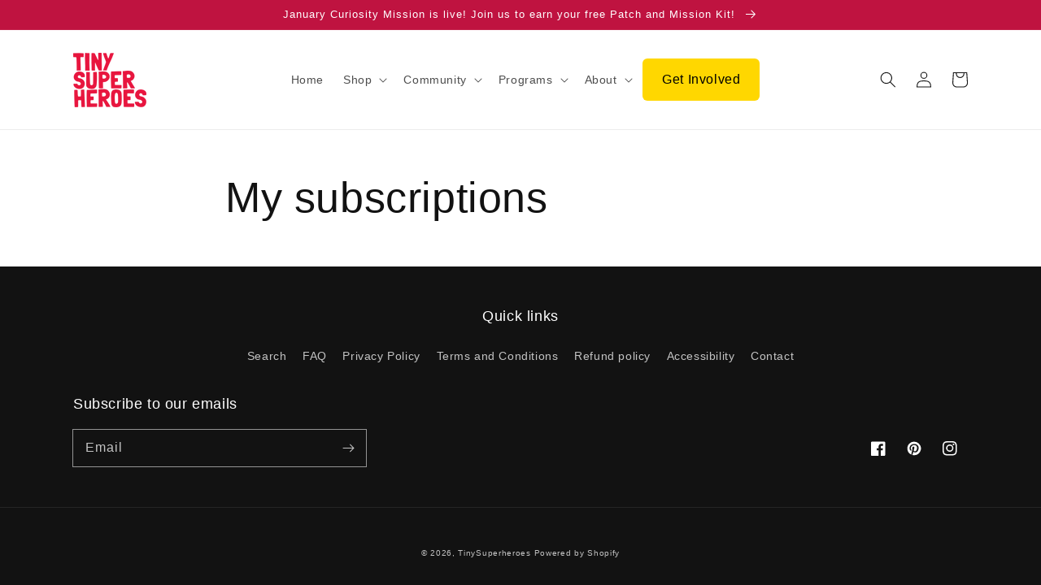

--- FILE ---
content_type: text/javascript; charset=utf-8
request_url: https://tinysuperheroes.com/web-pixels@fcfee988w5aeb613cpc8e4bc33m6693e112/web-pixel-405995742@22e92c2ad45662f435e4801458fb78cc/sandbox/worker.modern.js
body_size: -613
content:
importScripts('https://tinysuperheroes.com/cdn/wpm/sfcfee988w5aeb613cpc8e4bc33m6693e112m.js');
globalThis.shopify = self.webPixelsManager.createShopifyExtend('405995742', 'APP');
importScripts('/web-pixels/strict/app/web-pixel-405995742@22e92c2ad45662f435e4801458fb78cc.js');


--- FILE ---
content_type: text/javascript; charset=utf-8
request_url: https://tinysuperheroes.com/web-pixels@fcfee988w5aeb613cpc8e4bc33m6693e112/web-pixel-662569182@8e11013497942cd9be82d03af35714e6/sandbox/worker.modern.js
body_size: -592
content:
importScripts('https://tinysuperheroes.com/cdn/wpm/sfcfee988w5aeb613cpc8e4bc33m6693e112m.js');
globalThis.shopify = self.webPixelsManager.createShopifyExtend('662569182', 'APP');
importScripts('/web-pixels/strict/app/web-pixel-662569182@8e11013497942cd9be82d03af35714e6.js');


--- FILE ---
content_type: text/javascript; charset=utf-8
request_url: https://tinysuperheroes.com/web-pixels@fcfee988w5aeb613cpc8e4bc33m6693e112/web-pixel-612761822@69e1bed23f1568abe06fb9d113379033/sandbox/worker.modern.js
body_size: -610
content:
importScripts('https://tinysuperheroes.com/cdn/wpm/sfcfee988w5aeb613cpc8e4bc33m6693e112m.js');
globalThis.shopify = self.webPixelsManager.createShopifyExtend('612761822', 'APP');
importScripts('/web-pixels/strict/app/web-pixel-612761822@69e1bed23f1568abe06fb9d113379033.js');


--- FILE ---
content_type: text/javascript; charset=utf-8
request_url: https://tinysuperheroes.com/web-pixels@fcfee988w5aeb613cpc8e4bc33m6693e112/web-pixel-58851550@18031546ee651571ed29edbe71a3550b/sandbox/worker.modern.js
body_size: -616
content:
importScripts('https://tinysuperheroes.com/cdn/wpm/sfcfee988w5aeb613cpc8e4bc33m6693e112m.js');
globalThis.shopify = self.webPixelsManager.createShopifyExtend('58851550', 'APP');
importScripts('/web-pixels/strict/app/web-pixel-58851550@18031546ee651571ed29edbe71a3550b.js');


--- FILE ---
content_type: text/javascript; charset=utf-8
request_url: https://tinysuperheroes.com/web-pixels@fcfee988w5aeb613cpc8e4bc33m6693e112/web-pixel-110690526@aa9feb15e63a302383aa48b053211bbb/sandbox/worker.modern.js
body_size: -816
content:
importScripts('https://tinysuperheroes.com/cdn/wpm/sfcfee988w5aeb613cpc8e4bc33m6693e112m.js');
globalThis.shopify = self.webPixelsManager.createShopifyExtend('110690526', 'APP');
importScripts('/web-pixels/strict/app/web-pixel-110690526@aa9feb15e63a302383aa48b053211bbb.js');
